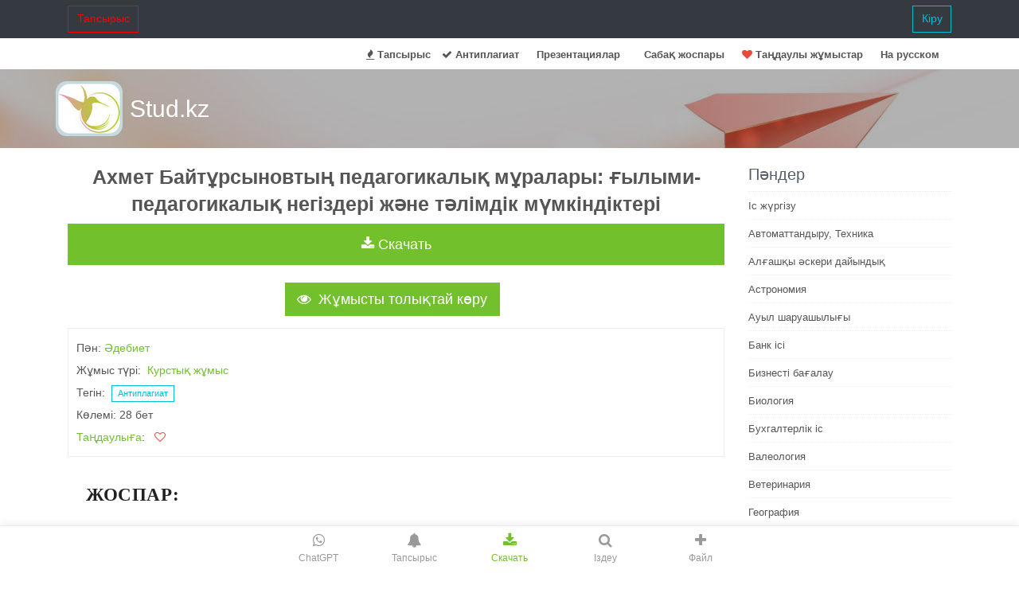

--- FILE ---
content_type: text/html; charset=UTF-8
request_url: https://stud.kz/referat/show/53148
body_size: 18015
content:
<!DOCTYPE html>
<html lang="kk">
<head>
  <script async src="https://www.googletagmanager.com/gtag/js?id=G-YW7MSPZCY1"></script>
  <script>
    window.dataLayer = window.dataLayer || [];
    function gtag(){dataLayer.push(arguments);}
    gtag('js', new Date());
    gtag('config', 'G-YW7MSPZCY1');
  </script>

  <base href="https://stud.kz/">
  <title>Ахмет Байтұрсыновтың педагогикалық мұралары: ғылыми-педагогикалық негіздері және тәлімдік мүмкіндіктері | Курстық жұмыс</title>
  <meta charset="utf-8">
  <meta name="viewport" content="width=device-width, initial-scale=1, shrink-to-fit=no">
  <meta name="description" content="Таңдамалы педагогикалық мұралары. Ахмет Байтұрсынұлы сондай адамдар қатарындағы ұлағатты ғалым. Қорыта келгенде айтарым, Ахмет Байтұрсыновтың шығармаларының негізгі идеясы жастарды бүгінгі күнде құрғақ сөз. Екі жыл оқытатын ауылдық мектеп. Төрт жыл оқытатын бір кластық мектеп.">
  <meta name="author" content="riskk">
  <meta name="referrer" content="origin">
  <meta name="theme-color" content="#72c02c" />

  <link rel="canonical" href="https://stud.kz/referat/show/53148" />

  <link rel="stylesheet" href="themes/vendor/bootstrap-4.6.2/css/bootstrap.min.css">

  <link rel="stylesheet" href="themes/vendor/icon-awesome/css/font-awesome.min.css">

  <link rel="stylesheet" href="themes/css/unify-core.css">
  <link rel="stylesheet" href="themes/css/unify-components_v2.css">
  <link rel="stylesheet" href="themes/css/unify-globals_v2.css?v3">

  <link rel="stylesheet" href="assets/css/custom_v2.css?v16">

  
  <script src="themes/vendor/jquery/jquery-3.5.1.min.js"></script>

  
  <link rel="apple-touch-icon-precomposed" sizes="57x57" href="assets/favicon/apple-touch-icon-57x57.png" />
<link rel="apple-touch-icon-precomposed" sizes="114x114" href="assets/favicon/apple-touch-icon-114x114.png" />
<link rel="apple-touch-icon-precomposed" sizes="72x72" href="assets/favicon/apple-touch-icon-72x72.png" />
<link rel="apple-touch-icon-precomposed" sizes="144x144" href="assets/favicon/apple-touch-icon-144x144.png" />
<link rel="apple-touch-icon-precomposed" sizes="60x60" href="assets/favicon/apple-touch-icon-60x60.png" />
<link rel="apple-touch-icon-precomposed" sizes="120x120" href="assets/favicon/apple-touch-icon-120x120.png" />
<link rel="apple-touch-icon-precomposed" sizes="76x76" href="assets/favicon/apple-touch-icon-76x76.png" />
<link rel="apple-touch-icon-precomposed" sizes="152x152" href="assets/favicon/apple-touch-icon-152x152.png" />
<link rel="icon" type="image/png" href="assets/favicon/favicon-196x196.png" sizes="196x196" />
<link rel="icon" type="image/png" href="assets/favicon/favicon-96x96.png" sizes="96x96" />
<link rel="icon" type="image/png" href="assets/favicon/favicon-32x32.png" sizes="32x32" />
<link rel="icon" type="image/png" href="assets/favicon/favicon-16x16.png" sizes="16x16" />
<link rel="icon" type="image/png" href="assets/favicon/favicon-128.png" sizes="128x128" />
<meta name="application-name" content="Stud.kz"/>
<meta name="msapplication-TileColor" content="#FFFFFF" />
<meta name="msapplication-TileImage" content="assets/favicon/mstile-144x144.png" />
<meta name="msapplication-square70x70logo" content="assets/favicon/mstile-70x70.png" />
<meta name="msapplication-square150x150logo" content="assets/favicon/mstile-150x150.png" />
<meta name="msapplication-wide310x150logo" content="assets/favicon/mstile-310x150.png" />
<meta name="msapplication-square310x310logo" content="assets/favicon/mstile-310x310.png" /></head>
<body>
  <main>
      <nav class="navbar navbar-expand-md navbar-dark fixed-top bg-dark">

    <div class="container  collapse navbar-collapse" id="navbarCollapse">
              <a class= "btn u-btn-outline-red rounded-0" href="tapsyrys">Тапсырыс</a>
        <a class= "btn u-btn-outline-cyan rounded-0 pull-right" href="login/_referat_show_53148">Кіру</a>
          </div>

</nav>

<header class="u-header g-mt-40--xl">
  <div class="g-bg-white g-transition-0_3">
    <nav class="navbar navbar-expand-lg g-pb-1">
      <div class="container">
        <div class="collapse navbar-collapse align-items-center flex-sm-row g-pt-10 g-pt-5--lg">
          <ul class="navbar-nav g-pos-rel g-font-weight-600 ml-auto">
            <li class="nav-item"><a class="nav-link" href="tapsyrys"><i class="fa fa-fire"></i> Тапсырыс</a></li>
            <li class="nav-item"><a class="nav-link" href="antiplagiat"><i class="fa fa-check"></i> Антиплагиат</a></li>
                            <li class="nav-item  g-mx-10--lg g-mx-15--xl">
                  <a href="prezentatsiya" class="nav-link g-py-7 g-px-0">Презентациялар</a>
                </li>
                <li class="nav-item  g-mx-10--lg g-mx-15--xl">
                  <a href="sabak-zhospary" class="nav-link g-py-7 g-px-0">Cабақ жоспары</a>
                </li>
                        <li class="nav-item"><a href="favorite/list" class="nav-link"><i class="fa fa-heart favorite"></i> Таңдаулы жұмыстар</a></li>
            <li class="nav-item  g-mx-10--lg g-mx-15--xl">
                <a href="ru" class="nav-link g-py-7 g-px-0">На русском</a>
            </li>
          </ul>
        </div>
      </div>
    </nav>
  </div>
</header>
          <section class="search-block" style="background: url(themes/img/airplane.jpg) 50% 0 repeat fixed;padding: 15px 0;">
      <div class="container">
        <div class="row">
          <div class="col-md-3 logo2"><a href="" class="logo-a">Stud.kz</a></div>
          <div class="col-md-7">
                            <span>
                  <div class="mx-auto g-mt-12">
                    <div class="input-group">
                    </div>
                  </div>
                </span>
                      </div>
        </div>
      </div>
    </section>
  
    <div class="container g-pb-40">
      <div class="text-center"><iframe scrolling="no" frameborder="0" id="gifFrame"></iframe></div>
                <div class="row justify-content-between">
            <div class="col-lg-9">
              <h1 class="h3 text-center"><b>Ахмет Байтұрсыновтың педагогикалық мұралары: ғылыми-педагогикалық негіздері және тәлімдік мүмкіндіктері</b></h1>
<div class="text-center"><img src="/assets/img/loading.gif" class="hide" id="gif"></div><div class="text-center">
  <button class="btn btn-lg btn-block auth-btn u-btn-primary rounded-0" type="button" id='bInst' 
    onClick="ajaxInstruction(this, 'referat', 53148, '')"><i class="fa fa-download"></i>&nbsp;Скачать</button>
</div>
<div id="divInstru" class="hide"></div>
<br>
<link rel="stylesheet" href="themes/vendor/photoswipe/photoswipe.css">
<link rel="stylesheet" href="themes/vendor/photoswipe/default-skin/default-skin.css">

    <link rel='stylesheet' href='themes/vendor/photoswipe/my/photoswipe_init.css'>

<script src="themes/vendor/photoswipe/photoswipe.min.js"></script>
<script src="themes/vendor/photoswipe/photoswipe-ui-default.min.js"></script>

<div class="text-center">
    <button id="btnAsPic" class="btn btn-lg u-btn-primary g-mr-10 g-mb-15 rounded-0" 
        onClick="showAsPicture(53148, '');">
      <i class="fa fa-eye g-mr-5"></i> Жұмысты толықтай көру</button>
</div>
<div id="dAsPic">
    <img src="/assets/img/loading.gif" class="hide" id="gifAsPic">
    <div class="asPicPhS" id='asPicPhS' itemscope></div>
</div>

<div class="pswp" tabindex="-1" role="dialog" aria-hidden="true">
    <div class="pswp__bg"></div>
    <div class="pswp__scroll-wrap">
        <div class="pswp__container">
            <div class="pswp__item"></div>
            <div class="pswp__item"></div>
            <div class="pswp__item"></div>
        </div>
        <div class="pswp__ui pswp__ui--hidden">

            <div class="pswp__top-bar">
                <div class="pswp__counter"></div>
                <button class="pswp__button pswp__button--close" title="Close (Esc)"></button>
                <button class="pswp__button pswp__button--fs" title="Toggle fullscreen"></button>
                <button class="pswp__button pswp__button--zoom" title="Zoom in/out"></button>

                <div class="pswp__preloader">
                    <div class="pswp__preloader__icn">
                      <div class="pswp__preloader__cut">
                        <div class="pswp__preloader__donut"></div>
                      </div>
                    </div>
                </div>
            </div>

            <div class="pswp__share-modal pswp__share-modal--hidden pswp__single-tap">
                <div class="pswp__share-tooltip"></div>
            </div>

            <button class="pswp__button pswp__button--arrow--left" title="Previous (arrow left)">
            </button>

            <button class="pswp__button pswp__button--arrow--right" title="Next (arrow right)">
            </button>

            <div class="pswp__caption">
                <div class="pswp__caption__center"></div>
            </div>

          </div>

        </div>
</div>

<script src="themes/vendor/photoswipe/my/photoswipe_init.js"></script>
<div class="g-brd-around g-brd-gray-light-v4 g-line-height-2 g-pa-10 g-mb-30">
      Пән:&nbsp;<a href='referat/lists/69/1'>Әдебиет</a>
    <br />
  
  Жұмыс түрі:&nbsp;
          <a href="Курстық-жұмыстар">Курстық жұмыс</a>
      <br>
  Тегін: &nbsp;<a href="antiplagiat" class="btn btn-xs u-btn-outline-cyan rounded-0">Антиплагиат</a>
  <br>
  Көлемі:&nbsp;28&nbsp;бет  <br>
      <a href="favorite/list">Таңдаулыға</a>: &nbsp;&nbsp;<span class="favorite" onclick="footload(this)" id="favorite"></span>
    <br>

  
  <noscript>
    <a class="btn btn-success rounded-0 text-center" href="https://stud.kz/app"><i class="fa fa-download"></i> Скачать</a><br>
  </noscript>
</div>
<p class="eye nocopy mb-4 indent-8">
<strong class="font-bold text-gray-900">
  ЖОСПАР:
 </strong>
</p>
<p class="eye nocopy mb-4 indent-8">
<strong class="font-bold text-gray-900">
  І. КІРІСПЕ
 </strong>
</p>
<p class="eye nocopy mb-4 indent-8">
<strong class="font-bold text-gray-900">
  ІІ. Негізгі бөлім
 </strong>
</p>
<p class="eye nocopy mb-4 indent-8">
<strong class="font-bold text-gray-900">
  А. БАЙТҰРСЫНОВ МҰРАЛАРЫНЫҢ ҒЫЛЫМИ ПЕДАГОГИ-
 </strong>
</p>
<p class="eye nocopy mb-4 indent-8">
<strong class="font-bold text-gray-900">
  КАЛЫҚ НЕГІЗДЕРІ
 </strong>
</p>
<p class="eye nocopy mb-4 indent-8">
 2. 1 А. Байтұрсыновтың педагогикалық мұралары және оның тәлімдік мүмкіндіктері
</p>
<p class="eye nocopy mb-4 indent-8">
 2. 2 А. Байтұрсынов мұраларының зерттелу жайы және оның педагогикалық идеяларының Ы. Алтынсарин идеяларымен үндестігі
</p>
<p class="eye nocopy mb-4 indent-8">
 2. 3. Озат тәжірибе
</p>
<p class="eye nocopy mb-4 indent-8">
<strong class="font-bold text-gray-900">
  ІІІ. ҚОРЫТЫНДЫ
 </strong>
</p>
<p class="eye nocopy mb-4 indent-8">
<strong class="font-bold text-gray-900">
  IV. ПАЙДАЛАНЫЛҒАН ӘДЕБИЕТТЕР
 </strong>
</p>
<p class="eye nocopy mb-4 indent-8">
<strong class="font-bold text-gray-900">
  Кіріспе
 </strong>
</p>
<p class="eye nocopy mb-4 indent-8">
<em class="italic text-gray-800">
  Жөн көрсеттім қазақ деген намысқа,
 </em>
</p>
<p class="eye nocopy mb-4 indent-8">
<em class="italic text-gray-800">
  Жол сілтедім жақын емес алысқа.
 </em>
</p>
<p class="eye nocopy mb-4 indent-8">
<em class="italic text-gray-800">
  Өзге жұрттар өрге қадам басқанда
 </em>
</p>
<p class="eye nocopy mb-4 indent-8">
<em class="italic text-gray-800">
  Дедім: «Сен де қатарыңнан қалыспа»
 </em>
</p>
<p class="eye nocopy mb-4 indent-8">
<strong class="font-bold text-gray-900">
  А. Байтұрсынов
 </strong>
</p>
<p class="eye nocopy mb-4 indent-8">
 Данышпан дара тұлғалар, керемет ойшылдар әрқашан тұңғиық терең, шексіз жұмбақ болатыны белгілі. Олардың ой-пікірлері мен атқарған істері тарихпен, заманмен астаса қабысып, тіпті бүгінгі күннің, болашақтың өзекті мәселесі болып қала бермек. Осындай тұлғалар қатарына Ахмет Байтұрсынов та жатады.
</p>
<p class="eye nocopy mb-4 indent-8">
 Бала өмірінің ұмтылу, талпыну, есеюге құмарлық қасиеттерін суреттей келіп, өз өлеңдерінде жазған еді. Әлеуметтік оқиғалардың шиеленісті дәуірінде өмір сүрген ол өз заманының сыры мен қайшылықты шындығын тануға тырысып бақты. Сол жолда не қилы өмір өткелдерінен өтті.
</p>
<p class="eye nocopy mb-4 indent-8">
 Жігіттікке асығу қасиеті оның өміріне бала кезден тән болуы да осыны аңғартты.
</p>
<p class="eye nocopy mb-4 indent-8">
 Қазіргі нарықтық экономикаға сүйенген, ғылыми-техникалық жаңалықтарға еркін аяқ басқан егеменді еліміз ХХ ғасыр табалдырығын аттай отырып, білім беру ісі мен қоғамды ізгілендіру мәселесін, демократия мен ұлттық руханиятты, мәдениет пен тілді түлетуге, ұлттық рухани мұраларды жандандыруға баса көңіл бөліп, білім беру мекемелері өздерінің алдына басты міндет етіп қойып отыр.
</p>
<p class="eye nocopy mb-4 indent-8">
 Қазақстан Республикасының мәдени-этикалық білім беру тұжырымдамасында «мемлекетіміздің тәуелсіздігін нығайту ұлттық мәдени дәстүр жалғастығына, тарихи мұраларды жандандырып тәрбие құралына айналдыруға, халықтар мүддесі мен бірлігінің тоғысуына негізделуі қажет. Мәдени-этикалық мұраны жандандыру мен жалғастыру, ұлттық патриоттық сезімді ояту мен аялау ең алдымен мектептен басталуы тиіс», /1/ - деп өте орынды айтылған.
</p>
<p class="eye nocopy mb-4 indent-8">
 А. Байтұрсынов ұлттық мүддені жеке бастың мүддесінен жоғары қоя білді. «Елдің өзін ел сезінуін, өзгелермен тең сезінуін, өзінің ұлтын ер сезінуін, қайраттанып, намыстанып жігерленіп өмір сүруін» армандады. Сол жолда революционер - демократтарша өмірінің ақырына дейін күресе білді. Асыл арман жолында ел тағдыры үшін өз өмірлерін қиюдан да тайынбады.
</p>
<p class="eye nocopy mb-4 indent-8">
 Сондай ғалымдардың бірі - А. Байтұрсынов еді. «А. Байтұрсынов - ұлттық тарихымызда ешкіммен салыстыруға болмайтын ерекше тұлға», - деп Ә. Кекілбаев атап көрсеткендей, ғалымның артына қалдырған мұрасын расында да ешкіммен салыстыруға болмайды. «Жаңа жазу. Жаңа әліппе. Тұңғыш емле. Тұңғыш фонетика. Тұңғыш грамматика. Тұңғыш синтаксис. Тұңғыш терминология мен әдістеме. Тілашарлар. Тіл танытқыштар. Тіл жұмсарлар» /2/.
</p>
<p class="eye nocopy mb-4 indent-8">
 А. Байтұрсыновтың педагогикалық - ағартушылық ғылыми еңбектерін зерттеп, педагогикалық колледждер мен жалпы орта білім беретін мектептердің оқу-тәрбие үрдісінде пайдаланудың ғылыми-әдістемелік кешенін жасау, оны теориялық және практикалық тұрғыда негіздеп, жан-жақты дамыған шығармашыл тұлға қалыптастырудың маңызы мен мәні аса зор.
</p>
<p class="eye nocopy mb-4 indent-8">
 Егер, А. Байтұрсыновтың педагогикалық мұраларындағы құндылықтарды іріктеп, тәлімдік мүмкіндіктерін айқындай отырып жасаған әдістемелік ұсыныстар іске асса, онда рухани құндылықтарды бағалай білетін, ұлттық және патриоттық санасы жоғары жеке тұлға қалыптастыруға игі ықпал еткен болар еді.
</p>
<p class="eye nocopy mb-4 indent-8">
 А. Байтұрсынов сынды қазақ халқының біртуар ғалымы, ағартушы - педагогы, фольклортанушысы, ұлт мәдениетінің бәйтерегі мен сарқылмас қазынасының бүгінгі ұрпақты адамгершілікке тәрбиелеудегі алатын орнын анықтап, қазақ ұлттық педагогикасының сарқылмас қазынасына айналғандығын көрсету.
</p>
<p class="eye nocopy mb-4 indent-8">
 Қазақ халқын надандық түнегінен шығару үшін оның негізгі, тура жолы білімде екендігін дәлелдеген - ұлы данышпан Ахмет Байтұрсыновтың ақыл сөзін, асыл ойларын санамызға сіңіру, өсиеттеріне сай еңбек етіп, өнегелі өмірін жастарға үлгі етіп ұсынып, кемеңгерлік, даналық пікірлерін тәрбиенің қуатты құралына айналдыру. Артында бықсыған күл емес, мәңгі өшпес жалын, от қалдырған, «қазағым» деп халқымыздың болашағына бар өмірін арнаған арыстай азаматымыздың өмірін келер ұрпаққа дәріптеп, өмірін үлгі тұту. Себебі, А. Байтұрсыновтай ірі, кесек тұлға тарихымызда көп емес, санаулы-ақ қана. А. Байтұрсынов өмірі мен қызметі асыра мақтау, жалған бояуға зәру емес.
</p>
<blockquote class="border-l-4 border-blue-500 px-3 py-2 mb-4 italic bg-blue-50">
<p class="eye nocopy mb-4 indent-8">
<strong class="font-bold text-gray-900">
   ІІ. А. Байтұрсынов мұраларының ғылыми-педагогикалық негіздері
  </strong>
</p>
</blockquote>
<p class="eye nocopy mb-4 indent-8">
<strong class="font-bold text-gray-900">
  2. 1 А. Байтұрсыновтың педагогикалық мұралары және оның тәлімдік мүмкіндіктері
 </strong>
</p>
<p class="eye nocopy mb-4 indent-8">
 Бар ғұмырын өз халқына шын құштарлықпен қызмет ету жолына бағыштаған, бар бақытын содан тапқан, табиғаты бөлек жандар болады. Ахмет Байтұрсынұлы сондай адамдар қатарындағы ұлағатты ғалым.
</p>
<p class="eye nocopy mb-4 indent-8">
 Ахмет Байтұрсынұлы мәдениетiмiз бен ғылымымызға қалтқысыз берiле қызмет сiңiрген, таланты мен тағдыры, жан дауасын тек сол мақсаттан тапқан жан. Ахаң - күрделi тұлға, зерделi ғалым.
</p>
<p class="eye nocopy mb-4 indent-8">
 Күрделi болғанда, ел-жұртының тарихы мен тағдыр талантын терең бiлiп толғаған, танымына лайық алысқа қол ұсынған алғашқы оқымыстысы.
</p>
<p class="eye nocopy mb-4 indent-8">
 Кең құлашты, ұлан-асыр терең ойлы ғалым - халық ұлы өмiрдiң қай саласында да өз пiкiр-толғамын, бағдар-бағытын бiлдiрiп келедi. Осыншама санқырлы қызметiн жазған еңбектерi арқылы жалпылама тiзбелеп жеткiзуге болар, бiрақ шағын мақалада саралап айта алмасымыз анық. Дегенмен де мәдениетiмiзге орасан еңбек сiңiрген адам ер жасы елуге келiп отырған шағында, бiз оның қазақ әдебиетi мен халық ағарту iстерi саласындағы қайталанбас қызметiн атап өтуге өзiмiздi парыздармыз деп санаймыз.
</p>
<p class="eye nocopy mb-4 indent-8">
 Ахмет Байтұрсынов - қазақ халқының әлеументтiк өмiрi мен мәдениетiнде Қазан революциясына дейiн де, одан кейiн де аянбай адал қызмет еткен iрi қайраткер, үлкен талант иесi, тарихта орны айрықша зор тұлға. М. Әуезовтың сөзiмен айтқанда, қазақ халқының «рухани көсемi» болған А. Байтұрсыновтың ұлағайыр еңбегi сан саладан көрiнедi.
</p>
<p class="eye nocopy mb-4 indent-8">
 Ол - ең алдымен қазақ балаларының ана тiлiнде саутын ашып, анры қарай қазақ тiлiнде оқуын жалғастыруға көп күш жұмсаған ағартушы қайраткер. Осы мақсатты орындау үстiнде ол қазақ тiлiн, оның дыбыстық жүйесi мен грамматикалық құрылысын баяндап, талдап танытқан зерттеушi, әрi сол зерттушiнiң негiзiнде «Әлiппе» мен тұнғыш ана тiлi оқулықтарын жазған автор. Сонымен қатар А. Байтұрсынов - өз халқының саяси, мәдени, рухани және әлеументтiк өмiрiнiң сан-саласына көз тiгiп, тiкелей араласқан iрi публицист, қоғам қайраткерi А. Байтұрсынов - өнер иесi - ақын; қазақтың тiлiн емес, әдебиетiн де мәдениетiн де зерттеушi ғалым. Сондықтан А. Байтұрсынов қалдырған мұра да әр тектес. Олар көркем дүние - өлең жинақтары «Маса» мен «Қырық мысал»; әдебиеттану саласынан жазылған ғылыми еңбек «Әдебиет танытқыш», қазақ тiлiн оқыту үйретуге арналған оқулықтар мен хрестоматиялар, оқыту әдiсiне арналған методикалық құралдар; оқу - ағарту проблемасын сөз ететiн мақалалар, графика мен терминология мәселелерiн әңгiмелейтiн мақалалар мен баяндамалар… Демек, А. Байтұрсыновтың бұл бай мұрасын бiр тектi басылын етiп ұсыну мүмкiн емес.
</p>
<p class="eye nocopy mb-4 indent-8">
 А. Байтұрсыновтың - алған бiлiмi, мамандығы жағынан професионал лингвист емес едi. Оны тiл бiлiмiне алып келген, оқу - ағарту iсiн жолға қою, халықты жаппай сауаттандырып көзiн ашу. Сол арқылы қазақ халқын ұлттық тенсiздiктен құтқару мақсаты болатын.
</p>
<p class="eye nocopy mb-4 indent-8">
 Осы бай мұраларының iшiнде көлемi жағынан да, көздеген мақсаты жағынан да молы - тiл мен оқу - ағартушыға қатысты мұралары. Әзiрге жинаған мәлiметтерге қарағанда А. Байтұрсыновтың өз қолынан 15-16 кiтап жарық көрген болса, солардың 11-12-сi тiл мен методикаға қатысты екен. 1910 жылдан бастап А. Байтұрсынов қазақ жазуымен (графикасымен) айналыса бастайды. Сол күнге дейiн өзге түркi халықтары сияқты, қазақтар да пайдаланып отырған арап таңбалары таза сол күйiнде қазақ тiлi үшiн қолайлы емес екендiгiн бiлiп, оны қазақ тiлiнiң дыбыс жүйесiне икемдеп, қайта түзудi қолға алады. Ол үшiналдымен қазақ тiлiнiң фонетикалық құрамын зерттеуге кiрiседi.
</p>
<p class="eye nocopy mb-4 indent-8">
 1929 жылы 1 мамырда өз қолымен жазған (орыс тiлiнде) өмiрбаянында «1901 жылдардан бастап, бала оқытқан кездерден бос уақыттарымда өз бетiмен бiлiмiмдi толықтырдым, әдебиетпен шқғылдандым. Ал Орынборға келгеннен кейiн ең алдымен қазақ тiлiнiңдыбыстық жүйесi мен грамматикалық құрылысын зерттеуге кiрiстiм. Одан кейiн қазақ алфавитiн және емлесiн ретке салып, жеңiлдету жолында жұмыс iстедiм. Үшiншiден, қазақ жазба жұмысын бөгде тiлдiк қажетсiз сөздерден арылтуға, синтаксистiк құрылысын өзге тiлдердiң (жағымсыз) әсерiнен тазартуға әрекеттендiм. Төртiншiден қазақ прозасын (яғни iс қағаздар тiлiн, публицистика мен ғылыми тiлiн) жасанды кiтаби сипаттан арылтып, халықтың сөйлеу тәжiрибесiне икемдеу үшiн, ғылыми терминдердi жасауға кiрiстiм және стильдiк өндеу үлгiлерiн көрсетумен шұғылдандым» деп жазады
</p>
<p class="eye nocopy mb-4 indent-8">
 Қазақ тiлiнiң дыбыс жүйесi мен оны таңбалайтын әрiптер тунралы пiкiрлерiн ол 1912 жылдан бастап «Айқап» журналы мен «Қазақ» газетiнiң беттерiнде бiлдiре бастайды. «Айқаптың» 1912 жылғы 9-10 нөмiрлерiнде «Шаћзаман мырзаға» атты көлемдi мақала жазып, онда қазақ дыбыстарын бiлдiрмейтiн, араб тiлiне ғана тән таңбаларын қазақ алфавитiне еңгiзу керектiгiн, сөздiң тұтас жiңiшкелiгiн бiлдiру үшiн оның алдына дәйекше дейтiн таңба қажеттiгiн дәлелдейдi.
</p>
<p class="eye nocopy mb-4 indent-8">
 Әрi қарайғы iзденiстерiнде араб графикасын қазақ жазуы үшiн былайша лайықтап ашуды ұсынады: 1) араб алфавитiндегi жуан дыбыстарының таңбаларын алмау, 2) қазақ тiлiндегi
 <strong class="font-bold text-gray-900">
  ы, е, и, о, ұ, у
 </strong>
 , дыбыстарының әр қайсысына таңба белгiлеу, 3) к, г, дыбыстарынан юасқа дауыссыз дауыссыз дыбыстармен келген сөздердiң жiңiшкелiгiн (яғни қазiргi
 <strong class="font-bold text-gray-900">
  ә, е, i, ү,
 </strong>
 дыбыстармен айтылатындығын) бiлдiру үшiн сөздiң алдынан дәйекше таңба қою. Бұлайша тiзiлген алфавиттiң сауат ашудың дыбыс жүйелi әдiсiне сай келетiндiгi байқалады.
</p>
<p class="eye nocopy mb-4 indent-8">
 А. Байтұрсыновтың араб жазуын қазақ тiлiне икемдеген нұсқасын қазақ жұртшылығы, әсiресе мұғалiмдер қауымы ешбiр талассыз қабылдады, себебi А. Байтұрсыновтың реформасы қазақ тiлiнiң табиғатына сүйенiп, ғылыми негiзде жасалған болатын. Сонымен қатар оның 1912 жылдардан бастап ұсынған, осы алфавиттi негiзге алған жаңа жазуы (ол «Жаңа емле» деп аталады) iс жүзiнде қолданыла бастады. 1915 жылдың бiр өзiнде осыемлемен (жазумен) 15 - тей қазақ кiтабыбасылып шығыпты және бұл жазуды 1912 жылдардан бастап мұсылман медреселерi мен орыс - қазақ мектептерi қолдана бастапты.
</p>
<p class="eye nocopy mb-4 indent-8">
 «Жаңа емленi» А. Байтұрсынов әрi қарай да қырнай түседi, полиграфия жағынан қолайлы, қолайсыз жерлерiн, оқыту процессi кезiндеге тиiмдi, тиiмсiз жақтарын салмақтайды. Сөйтiп, араб әрiптерi негiзiнде лайықтап жасалған қазақ графикасы 1924 жылы Орынборда маусымның 12-де басталған Қырғыз (қазақ) бiлiмпаздарының тұңғыш съезiнде талқыланады. бұл съездiң күн тәртiбiнде 6 мәселе қаралады:
</p>
<ol class="list-decimal mb-4 space-y-2 ml-8" type="1">
<li class="eye nocopy">
  жазу ережелерi (орфография мәселелерi)
 </li>
<li class="eye nocopy">
  әлiпби (алфавит)
 </li>
<li class="eye nocopy">
  қазақша пән сөздер (терминология)
 </li>
<li class="eye nocopy">
  ауыз әдебиетiн жою шаралары
 </li>
<li class="eye nocopy">
  оқу, ғылым кiтаптарын көбейту шаралары
 </li>
<li class="eye nocopy">
  бастауыш мектептердiң бағдарламасы.
 </li>
</ol>
<p class="eye nocopy mb-4 indent-8">
 Съездiң маусым айының 15 жұлдызындағы мәжiлiсiнде А. Байтұрсынов «Әлiпби тақырыптары» деген атпен баяндама жасайды. Ол түркi халықтарының қолданып келе жатқан жазуы бар екендiгiн, оны тастап, басқа графикаға көшу оңай емес екендiгiн осында дәлелдейдi. Ол қазақ халқы қолданып отырған, өңделген (реформаланған) араб алфавитiнiң оң сипаттарын көрсетедi де, араб алфавитiн тастау қайткенде де қажет болса, латынға емес, тiлiн қоса үйренiп жатқан, тағдырлас орыс халқы қолданып отырған жазу қолайлы емес пе деген ой ұшқынын бередi.
</p>
<p class="eye nocopy mb-4 indent-8">
 А. Байтұрсыновтың осы баяндамасын және латын таңбасын алуды қостаған Н. Төреқұловтың баяндамасын талқылап, сарапқа салып қараған соң съезд «А. Байтұрсынов реформалаған және баспа түрiнiң де вариантын ұсынған араб жазуы негiзiндегi қазақ алфавитiң қабылдау керек» деген қаулы ұсынды.
</p>
<p class="eye nocopy mb-4 indent-8">
 Сөйтiп, А. Байтұрсынов реформалаған араб жазуы өз кезiнде қазақ мдени дүниесiнде үлкен роль атқаратын, қалың көпшiлiктi жаппай сауаттандыру iсiнде, жазба дүниелердiң дамуына, баспа жұмысының жандануына игiлiктi қызмет еткен, прогрессивтiк құбылыс болды. А. Байтұрсыновтың бұл тәжiрибесiн сол кезде өзге түркi халықтары, өзбектер мен татарлар үлгi етiп, олар да өз жазуларына реформалар жасады.
</p>
<p class="eye nocopy mb-4 indent-8">
 Ғалым ширек ғасырдай күш жұмсап, терiн төккен бұл еңбегiн 1926 жылы Баку қаласында өткен Бүкiлодақтық Бiрiншi Туркологиялық съезiнде барынша дәлелдеп, араб графикасын латыншаға ауыстырудың не саяси - идеологиялық, не экономикалық тиiмдiлiгi жоқ, араб графикасы мен латын жазуының бiр - бiрiнен артық кемдiгi шамалы керiсiнше, жазу таңбасын өзгерту сан ғасырлық жазба мұрадан, жазба дәстүрден қол үздiредi дегендi айтты. Бұл жерде А. Байтұрсыновтың концепциясынан ұлтшылдық, немесе советке қарсылық әрекет iздеу мүлде қисынсыз, араб жазуы арқылы ислам дiнiн уағыздауды да ол көздеген жоқ, өйткенi ол дiн қамқоршысы емес. А. Байтұрсынов бұл съезде айтқан пiкiрiн одан кейiнде 1927 жылы Қызылордада жазу мәселесiне арналған конференциясында қайталап, дәлелдей түседi.
</p>
<p class="eye nocopy mb-4 indent-8">
 А. Байтұрсынов қазақ балаларының ана тiлiнде сауат ашуына көп күш жұмсаған адам. Сол үшiн қазақша сауат ашатын әлiппе құралын жазды. Ол «Оқу құралы» деген атпен алғаш рет 1912 жылы Орынборда басылды. «Оқу құралы» 1912-1925 жылдар аралығында 7 рет қайта басылып, оқу - ағарту жұмысында ұзағырақ әрi кеңiрек пайдаланды. Кiтап бетiнiң төменгi тұсындағы сiлтемеде хат таныту жолдары көрсетiлiп, сабақ әдiсi қоса берiледi. Барлық әрiптердi өтiп болған соң, танымдық материалдар ұсынылады. Мысалы, «Туысқан - туған iлiктес» деген тақырыпта ата, баба, ана, әже, шеше, аға, iнi … деген сөздер берiледi. Сол сияқты киiмдердiң, ойындар мен ойыншықтардың т. б. атаулары ұсынылады. Және бiр көңiл аударатын жерi - автор балаларға лайық тiлмен жазылған, тәрбиелiк мәнi бар бар жұмбақ - жауаптарды, мақал - мәтелдердi, шағын өлең текстердi бередi.
</p>
<p class="eye nocopy mb-4 indent-8">
 1912 ж. қазақ балаларын қазақша сауаттандыратын әлiппенi жазғаннан кейiн, көп ұзамай ендi мектепте қазақ тiлiн пән ретiнде үйрететiн оқулық жазуға кiрiседi. «Бiздiң заманымыз - жазу заманы… Сөздiң жүйесiн, қисынын келтiрiп жаза бiлу үшiн қазақ бастауыш мектебiнде басқа бiлiмдермен қатар қазақ тiлiнiң дыбыс, сөз, сөйлем жүйелерiн де үйрету керек» дегендi өзiне мiндет етiп алады да, сол мiндеттi атқару үшiн «Тiл құрал» деген атпен үш бөлiмнен тұратын оқулық жазуға кiрiседi. «Тiл құрал» яғни, кiтап тiлдiң құралы деген мәнде емес, тiлдiң өзi құрал деген мағынада берiлiп тұр. Сондықтан «Тiл - құрал» деп арасына сызықша қойылып жазылады. Бұл құралдың фонетикаға арналған I бөлiмi алғаш рет 1915 жылы жарық көрдi. Әрi қарай жөнделiп, толықтырылып бiрнеше рет басылды. 1927 жылы Қызылордадағы басылымы 7-шi деп көрсетiлген.
</p>
<p class="eye nocopy mb-4 indent-8">
 Қазақ тiлiнiң морфологиясына арналған II - бөлiмi бұдан 1 жыл бұрын 1914 жылы баспадан шықты. Ол да қырналып, толықтырылып баспадан бiрнеше рет шықты (1927 ж. 6 басылым) .
</p>
<p class="eye nocopy mb-4 indent-8">
 Синтаксиске арналған III - бөлiмi де 1916 жылдан бастап 6 рет басылған.
</p>
<p class="eye nocopy mb-4 indent-8">
 «Тiл - құрал» тұңғыш оқулық болуымен қатар, бастауыш мектепке, яғни алғашқы 4-5 жыл оқитын шәкiрттерге арналғанмен, бұл қазақ тiлiнiң фонетикалық құрылымын талдап, жүйелеп, танытып берген, қазақ тiлiнде тұңғыш ғылыми жұмыстың басы болды. Бұл оқулықтар - «қазақ тiл бiлiмi» атты ғылым саласының ана тiлiмiздегi бастамасы едi. Өйткенi қазақ тiлiнiң дыбыстық құрамының классификациясы да, сөз таптарын ажыратып, сөз тұлғаларын көрсетуде де, сөздердiң септелу, тәуелдену, жiктелу тәртiбiн танытуда да, сөйлем түрлерiн ажыратуда да күнi бүгiнге дейiн А. Байтұрсыновтың атаған оқулықтарының негiзi сақталып келедi.
</p>
<p class="eye nocopy mb-4 indent-8">
 Ғылымның тiл үйретудегi жасаған еңбегi қолданбалы грамматикамен жалғасады. Бұл жұмысын «Тiл жұмсар» деген атпен екi бөлiмдi кiтап ретiнде 1928 жылы Қызылордада жарыққа шығарды. Жұмыстың III бөлiмiн де жазуға тиiс болғанмен, сiрә, оны жазып жарыққа шығарып үлгермей, 1929 жылы ұсталып кеткенi байқалады. «Тiл жұмсардың» 35 беттiк I - бөлiмi «сөйлеу, оқу, жазу тiлiн жұмыс тәжiрибесi арқылы танытатын кiтап» деп ұсынған. Текстермен, сұрау - жауаптармен т. б жұмыс жасау көзделген. Ал, екiншi бөлiмiнде бiрiншi бөлiмдегi бiлiмдi тереңдетiп, кеңейтiп бiлдiру ретiнде тапсырмалар берiледi. Осыдан кейiн А. Байтұрсынов сауат аштыру, тiлдi оқыту методикасын жасауды мiндетiне алып, ол үшiн «Баяншыны», «Әлiппе астарын» жазған. Балалардың тiлдерiн ұстартып, оларды көркем сөзге баулуды көздеп, Т. Ш. Шонановпен бiрiгiп, үлкен хрестоматия (ол да «Оқу құралы») құратырған. Бұл оқулықтар тек оқулықтардың басы емес, қазақ тiлiн ана тiлiмiзде танудың басы болды. «Қазiргi қазақ тiлi» саласының iрге тасы болды.
</p>
<p class="eye nocopy mb-4 indent-8">
 Тiлдiң әр категориясының классификациясынан бастап, бүкiл терминдерiне дейiн қазiргi мектеп грамматикасынан А. Байтұрсыновтың оқулықтарының iзiн табуға болады.
</p>
<p class="eye nocopy mb-4 indent-8">
 Қазақ тiлiн талдап, тануда А. Байтұрсыновтың еңбегiн бiр тұрғыдан ерекше атау керек. Ол термин жасаудағы iс әрекетi. Ғалым қазақ тiлi фонетикасы мен грамматикасына қатысты категорияларының әр қаисына қазақша термин ұсынады. Осы күнi қолданып жүрген сөз таптары атаулары (зат есiм, сын есiм сан есiм, т. б. ), сөйлем мүшелерi атаулары (бастауыш, баяндауыш, т. б. ), сөйлем, қаратпа сөз, қыстырма сөз, тыныс белгiлерi деген т. б. сан алуан лингвистикалық ғылыми терминдердiң басшысы А. Байтұрсынов бұлардың барлығы дерлiк қазақ сөзiнiң, не байырғы мағынасын жаңғырту (өзгерту), не жаңа тұлғадағы сөз жасау арқылы дүниеге келген атаулар, көбi жасанды сөздер. Бұлардың өте сәттi жасалғандығын күнi бүгiнге дейiн дейiн қолданылып келе жатқан өмiр шеңдiгi дәлелдейдi.
</p>
<p class="eye nocopy mb-4 indent-8">
 Ахаң өзiнiң қуатын халықтың зәру мәселелерiне, күнделiктi қажеттiлiгiне арнап, сарп еткен қаламгер. Өлең-мақалалары да, ғылыми да, ғылыми-зерттеу еңбектерi де халық ағарту iсiне бiрден-бiр қажеттi, өнегелi жолдың басы болған дүниелер. қазақ халқы үшiн Ахмет жасаған әдеби дүниенiң көркемдiк-әлеуметтiк таным әлемiнiң әсерi ғаламат. Оның «Маса» мен «қырық мысал» кiтаптары шыққанда халайық қалай қуанышпен қарсы алғаны есiмiзде. [9]
</p>
<p class="eye nocopy mb-4 indent-8">
 Ахмет Байтұрсынов (1873 - 1938) қазақтың халық педагогикасын жан -жақты зерттеп, қазақ этнопедагогикасының негізін қалады, ұлттық білімнің шамшырағы болды.
</p>
<p class="eye nocopy mb-4 indent-8">
 Қазақ этнопедагогикасының арқауы - ауыз әдебиеті мен халықтың салт-дәстүрлері. Ауыз әдебиеті мен халықтың салт -дәстүрлері - ұлттық тәрбиенің негізі. Міне, осы тұғырлы тұжырымды ірі ғалым-лингвист, әдебиет зерттеуші, тюрколог, дарынды ақын, аудармашы, қазақ тіл білімінің іргетасын қалаушы, қазақ баспасөз тілінің ұлттық үлгісін жасаған талантты көсемсөз иесі, туған халқының рухани дүниесін жандандырған ғұлама - Ахмет Байтұрсынов жан -жақты зерттеп, талғай тауып, олардың ғылыми - теориялық негіздерін жасады.
</p>
<p class="eye nocopy mb-4 indent-8">
 Ахмет Байтұрсынов қазақ ауыз әдебиетінің ұлттық - тәрбиелік мәнін жоғары бағалады. Ол 1895 жылы «Торғай газетінің» («Тургайская газета») 24-қыркүйектегі №39 санында «Қазақтың болжамдары мен мақалдары» («Киргизские приметы и пословицы») деген мақала жариялап, онда шаруашылық жайына өнеге - нұсқа ретінде айтылған халық сөздерін (36 болжам) және даналық мақалдарды келтіріп, халықтың данышпандық тұжырымдарын тәлім-тәрбие ісіне пайдалануға ұсынды.
</p>
<p class="eye nocopy mb-4 indent-8">
 1926 жылы Мәскеуде жарияланған Ахмет Байтұрсыновтың «Жоқтау» деген жинағында қазақ халқының 400 жылдық тарихында дүние салған ұлы адамдардың қайталанбас қасиетті бейнелерін көрсететін, олардың үлгі-өнегелерін баяндайтын жоқтау жырларын ілтифатпен іріктеген ұрпақ тәрбиесіне таптырмайтын тарту ұсынды. Одан бұрын Ахмет Байтұрсынов 1923 жылы Мәскеуде «Ер Сайын» атты қазақтың батырлық жырларын бастырып шығарып, кітаптың алғы сөзінде, түсініктемелерінде батырлық жырлардың тәрбиелік мәнінің зор екенін дәйектеп, дәлелдеді.
</p>
<p class="eye nocopy mb-4 indent-8">
 Ұлы ғұлама 1926 жылы жарияланған «Әдебиет танытқыш» деген кітабында қазақ әдебиетінің теориялық негіздерін жасаумен қатар қазақ әдебиетінің қызыл арқауы - ауыз әдебиеті екенін дәлелдеп теорияны айқындайтын мысалдарды, негізінен қазақ ауыз әдебиетінен алып көрсетті.
</p>
<a class="btn u-btn-red text-white rounded-0" onClick="gap(53148, '', true)">... жалғасы</a>
<div class="text-center">
    <hr>Сіз бұл жұмысты біздің қосымшамыз арқылы толығымен тегін көре аласыз.<br>
            <a href="https://play.google.com/store/apps/details?id=uz.smd.referatskz">
            <img src="assets/img/google-play-badge.png" width="190"></a>

        <a class="btn btn-xs rounded-0" href="https://apps.apple.com/kz/app/stud-kz/id1602187453">
            <img src="assets/img/appstore-badge.svg" width="150"></a>
    </div>

  <div class="text-center"><b>Ұқсас жұмыстар</b></div>
  <table class="table">
    <tbody>
              <tr><td><a class='refLink' href='referat/show/32323'>А. Байтұрсыновтың педагогикалық мұралары: теориялық негіздері мен оқу-тәрбие жүйесіне енгізу әдістемесі</a></td></tr>
              <tr><td><a class='refLink' href='referat/show/67456'>Ахмет Байтұрсыновтың ағартушылық мұрасы: ғылыми зерттеу жайы және педагогикалық маңызы</a></td></tr>
              <tr><td><a class='refLink' href='referat/show/67406'>Ахмет Байтұрсыновтың бастауыш мектепке арналған педагогикалық мұралары: ана тілінде оқыту, оқулықтар және қазіргі мектептегі ұласымы</a></td></tr>
              <tr><td><a class='refLink' href='referat/show/26220'>Ахмет Байтұрсыновтың өмірі мен қызметі: ғылыми-педагогикалық және тілдік-әдеби мұрасы</a></td></tr>
              <tr><td><a class='refLink' href='referat/show/20486'>Ахмет Байтұрсыновтың педагогикалық мұрасы және оны бастауыш сыныптағы оқу-тәрбие үрдісіне енгізу жолдары</a></td></tr>
              <tr><td><a class='refLink' href='referat/show/31309'>Ахмет Байтұрсыновтың өмірі, педагогикалық көзқарастары және шығармашылығының ерекшеліктері</a></td></tr>
              <tr><td><a class='refLink' href='referat/show/82161'>Ахмет Байтұрсыновтың қазақ балалар әдебиеті мұраларының психолого-педагогикалық негіздері және ұлттық тұлғаны қалыптастырудағы қолданылуы</a></td></tr>
              <tr><td><a class='refLink' href='referat/show/42915'>Ахмет Байтұрсыновтың педагогикалық көзқарастары мен өлеңдеріндегі көтерілген мәселелер</a></td></tr>
              <tr><td><a class='refLink' href='referat/show/37319'>Ахмет Байтұрсыновтың педагогикалық мұрасы және бастауыш мектепте оқытылуы</a></td></tr>
              <tr><td><a class='refLink' href='referat/show/2770'>Қожа Ахмет Ясауидің педагогикалық мұралары және олардың оқу-тәрбие үрдісіне енгізілуі</a></td></tr>
          </tbody>
  </table>

<script>
  $(function () {
      $('#JILTab a:first').tab('show');
      $('#favorite').load('favorite/id/1/53148');

        });
</script>            </div>
            <div class="col-lg-3">
                                		<div class="headline">
		<span class="headlineText g-pb-7">Пәндер</span>
	</div>
			<ul class="list-unstyled categories">
			<li><a href="referat/lists/66/1">Іс жүргізу</a></li><li><a href="referat/lists/80/1">Автоматтандыру, Техника</a></li><li><a href="referat/lists/92/1">Алғашқы әскери дайындық</a></li><li><a href="referat/lists/88/1">Астрономия</a></li><li><a href="referat/lists/91/1">Ауыл шаруашылығы</a></li><li><a href="referat/lists/35/1">Банк ісі</a></li><li><a href="referat/lists/36/1">Бизнесті бағалау</a></li><li><a href="referat/lists/70/1">Биология</a></li><li><a href="referat/lists/37/1">Бухгалтерлік іс</a></li><li><a href="referat/lists/38/1">Валеология</a></li><li><a href="referat/lists/90/1">Ветеринария</a></li><li><a href="referat/lists/39/1">География</a></li><li><a href="referat/lists/40/1">Геология, Геофизика, Геодезия</a></li><li><a href="referat/lists/41/1">Дін</a></li><li><a href="referat/lists/71/1">Ет, сүт, шарап өнімдері</a></li><li><a href="referat/lists/42/1">Жалпы тарих</a></li><li><a href="referat/lists/72/1">Жер кадастрі, Жылжымайтын мүлік</a></li><li><a href="referat/lists/43/1">Журналистика</a></li><li><a href="referat/lists/1/1">Информатика</a></li><li><a href="referat/lists/44/1">Кеден ісі</a></li><li><a href="referat/lists/48/1">Маркетинг</a></li><li><a href="referat/lists/73/1">Математика, Геометрия</a></li><li><a href="referat/lists/50/1">Медицина</a></li><li><a href="referat/lists/74/1">Мемлекеттік басқару</a></li><li><a href="referat/lists/51/1">Менеджмент</a></li><li><a href="referat/lists/52/1">Мұнай, Газ</a></li><li><a href="referat/lists/75/1">Мұрағат ісі</a></li><li><a href="referat/lists/49/1">Мәдениеттану</a></li><li><a href="referat/lists/83/1">ОБЖ (Основы безопасности жизнедеятельности)</a></li><li><a href="referat/lists/54/1">Педагогика</a></li><li><a href="referat/lists/76/1">Полиграфия</a></li><li><a href="referat/lists/55/1">Психология</a></li><li><a href="referat/lists/57/1">Салық</a></li><li><a href="referat/lists/58/1">Саясаттану</a></li><li><a href="referat/lists/56/1">Сақтандыру</a></li><li><a href="referat/lists/59/1">Сертификаттау, стандарттау</a></li><li><a href="referat/lists/60/1">Социология, Демография</a></li><li><a href="referat/lists/85/1">Спорт</a></li><li><a href="referat/lists/61/1">Статистика</a></li><li><a href="referat/lists/78/1">Тілтану, Филология</a></li><li><a href="referat/lists/79/1">Тарихи тұлғалар</a></li><li><a href="referat/lists/77/1">Тау-кен ісі</a></li><li><a href="referat/lists/87/1">Транспорт</a></li><li><a href="referat/lists/62/1">Туризм</a></li><li><a href="referat/lists/63/1">Физика</a></li><li><a href="referat/lists/64/1">Философия</a></li><li><a href="referat/lists/82/1">Халықаралық қатынастар</a></li><li><a href="referat/lists/65/1">Химия</a></li><li><a href="referat/lists/67/1">Экология, Қоршаған ортаны қорғау</a></li><li><a href="referat/lists/68/1">Экономика</a></li><li><a href="referat/lists/81/1">Экономикалық география</a></li><li><a href="referat/lists/89/1">Электротехника</a></li><li><a href="referat/lists/45/1">Қазақстан тарихы</a></li><li><a href="referat/lists/46/1">Қаржы</a></li><li><a href="referat/lists/86/1">Құрылыс</a></li><li><a href="referat/lists/47/1">Құқық, Криминалистика</a></li><li><a href="referat/lists/69/1">Әдебиет</a></li><li><a href="referat/lists/53/1">Өнер, музыка</a></li><li><a href="referat/lists/84/1">Өнеркәсіп, Өндіріс</a></li>
		</ul>
	                          </div>
          </div>
          </div>

    <div class="g-bg-black-opacity-0_9 g-color-white-opacity-0_8 g-py-30">
  <div class="container">
    <div class="row">
      <div class="col-lg-3 col-md-6">
                    <p>Қазақ тілінде жазылған
                <a href="/Рефераттар">рефераттар</a>,
                <a href="/Курстық-жұмыстар">курстық жұмыстар</a>,
                <a href="/Дипломдық-жұмыстар">дипломдық жұмыстар</a>
                бойынша біздің қор #1 болып табылады.</p>
                            <a href="https://play.google.com/store/apps/details?id=uz.smd.referatskz">
                <img src="assets/img/google-play-badge.png" width="170" alt="google play"></a>
            <a class="btn btn-xs rounded-0" href="https://apps.apple.com/kz/app/stud-kz/id1602187453">
                <img src="assets/img/appstore-badge.svg" width="150" alt="appstore"></a>
            <br><br>
                <a class="btn btn-xs rounded-0" href="https://www.instagram.com/studkz.official/">
                <img src="assets/img/instagram.svg" width="50" alt="instagram"></a>
        <a class="btn btn-xs rounded-0" href="https://www.tiktok.com/@studkz">
                <img src="assets/img/tiktok.svg" width="41" alt="tiktok"></a>
      </div>

      <div class="col-lg-3 col-md-6">
                  <div class="g-brd-white-opacity-0_3 g-mb-25">
            <h2 class="h6 text-uppercase g-brd-primary">Ақпарат</h2>
          </div>
        
        <nav class="text-uppercase1">
          <ul class="list-unstyled g-mt-minus-10 mb-0">
              <li class="g-pos-rel g-brd-bottom g-brd-white-opacity-0_1 g-py-10">
                <h4 class="h6 g-pr-20 mb-0">
                    <a class="g-color-white-opacity-0_8 g-color-white--hover" href="page/about">Жоба жайлы</a>
                    <i class="fa fa-angle-right g-absolute-centered--y g-right-0"></i>
                  </h4>
              </li>
              <li class="g-pos-rel g-brd-bottom g-brd-white-opacity-0_1 g-py-10">
                <h4 class="h6 g-pr-20 mb-0">
                    <a class="g-color-white-opacity-0_8 g-color-white--hover" href="chatgpt">ChatGPT</a>
                    <i class="fa fa-angle-right g-absolute-centered--y g-right-0"></i>
                  </h4>
              </li>
                                <li class="g-pos-rel g-brd-bottom g-brd-white-opacity-0_1 g-py-10">
                    <h4 class="h6 g-pr-20 mb-0">
                        <a class="g-color-white-opacity-0_8 g-color-white--hover" href="page/lawAuthor">Авторлық құқық</a>
                        <i class="fa fa-angle-right g-absolute-centered--y g-right-0"></i>
                      </h4>
                  </li>
                  <li class="g-pos-rel g-brd-bottom g-brd-white-opacity-0_1 g-py-10">
                    <h4 class="h6 g-pr-20 mb-0">
                        <a class="g-color-white-opacity-0_8 g-color-white--hover" href="page/lawUser">Қолдану шарты</a>
                        <i class="fa fa-angle-right g-absolute-centered--y g-right-0"></i>
                      </h4>
                  </li>
                  <li class="g-pos-rel g-brd-bottom g-brd-white-opacity-0_1 g-py-10">
                    <h4 class="h6 g-pr-20 mb-0">
                        <a class="g-color-white-opacity-0_8 g-color-white--hover" href="page/cloudpayments">Төлем</a>
                        <i class="fa fa-angle-right g-absolute-centered--y g-right-0"></i>
                      </h4>
                  </li>
                  <li class="g-pos-rel g-brd-bottom g-brd-white-opacity-0_1 g-py-10">
                    <h4 class="h6 g-pr-20 mb-0">
                        <a class="g-color-white-opacity-0_8 g-color-white--hover" href="page/buybase">База сатып аламыз</a>
                        <i class="fa fa-angle-right g-absolute-centered--y g-right-0"></i>
                      </h4>
                  </li>
                                <li class="g-pos-rel g-brd-bottom g-brd-white-opacity-0_1 g-py-10">
                    <h4 class="h6 g-pr-20 mb-0">
                        <a class="g-color-white-opacity-0_8 g-color-white--hover" href="page/free">Тегін</a>
                        <i class="fa fa-angle-right g-absolute-centered--y g-right-0"></i>
                      </h4>
                  </li>
          </ul>
        </nav>
      </div>

      <div class="col-lg-3 col-md-6 g-mb-0--lg">
                  <div class="g-brd-white-opacity-0_3 g-mb-25">
            <h2 class="h6 text-uppercase g-brd-primary">Қосымша</h2>
          </div>
        
        <nav class="text-uppercase1 g-mt-10">
          <ul class="list-unstyled g-mt-minus-10 mb-0">
            <li class="g-pos-rel g-brd-bottom g-brd-white-opacity-0_1 g-py-10">
              <h4 class="h6 g-pr-20 mb-0">
                  <a class="g-color-white-opacity-0_8 g-color-white--hover" href="makal-matelder">Мақал-мәтелдер</a>
                  <i class="fa fa-angle-right g-absolute-centered--y g-right-0"></i>
                </h4>
            </li>
            <li class="g-pos-rel g-brd-bottom g-brd-white-opacity-0_1 g-py-10">
              <h4 class="h6 g-pr-20 mb-0">
                  <a class="g-color-white-opacity-0_8 g-color-white--hover" href="zhanyltpashtar">Жаңылтпаштар</a>
                  <i class="fa fa-angle-right g-absolute-centered--y g-right-0"></i>
                </h4>
            </li>
            <li class="g-pos-rel g-brd-bottom g-brd-white-opacity-0_1 g-py-10">
              <h4 class="h6 g-pr-20 mb-0">
                  <a class="g-color-white-opacity-0_8 g-color-white--hover" href="zhumbaktar">Жұмбақтар</a>
                  <i class="fa fa-angle-right g-absolute-centered--y g-right-0"></i>
                </h4>
            </li>                
            <li class="g-pos-rel g-brd-bottom g-brd-white-opacity-0_1 g-py-10">
              <h4 class="h6 g-pr-20 mb-0">
                  <a class="g-color-white-opacity-0_8 g-color-white--hover" href="feedback">Пікірлер</a>
                  <i class="fa fa-angle-right g-absolute-centered--y g-right-0"></i>
                </h4>
            </li>
            <li class="g-pos-rel g-brd-bottom g-brd-white-opacity-0_1 g-py-10">
              <h4 class="h6 g-pr-20 mb-0">
                  <a class="g-color-white-opacity-0_8 g-color-white--hover" href="user/addfile"><i class="fa fa-upload"></i> Файл қосу</a>
                  <i class="fa fa-angle-right g-absolute-centered--y g-right-0"></i>
                </h4>
            </li>
            <li class="g-pos-rel g-brd-bottom g-brd-white-opacity-0_1 g-py-10">
              <h4 class="h6 g-pr-20 mb-0">
                  <a class="g-color-white-opacity-0_8 g-color-white--hover" href="https://t.me/StudKZBot"><i class="fa fa-telegram"></i> Telegram</a>
                  <i class="fa fa-angle-right g-absolute-centered--y g-right-0"></i>
                </h4>
            </li>
            <li class="g-pos-rel g-brd-bottom g-brd-white-opacity-0_1 g-py-10">
              <h4 class="h6 g-pr-20 mb-0">
                  <a class="g-color-white-opacity-0_8 g-color-white--hover" href="ru">На русском</a>
                  <i class="fa fa-angle-right g-absolute-centered--y g-right-0"></i>
                </h4>
            </li>
          </ul>
        </nav>
      </div>

      <div class="col-lg-3 col-md-6">
        <address class="g-bg-no-repeat g-line-height-2 g-mt-minus-4" style="background-image: url(themes/img/map.png);">
            <br> Email: <a href="mailto:info@stud.kz" class="">info@stud.kz</a>
          </address>
      </div>
    </div>
  </div>
</div>

<footer class="g-bg-gray-dark-v1 g-color-white-opacity-0_8 g-py-15">
  <div class="container">
    <div class="row">
      <div class="col-md-8 text-center text-md-left g-mb-0--md">
        <div class="d-lg-flex">
          <small class="d-block g-font-size-default g-mr-10 g-mb-0--md">
            since 2008 © <img alt="stud.kz" src="assets/img/studkz_38_31.png" id="logoimg"> Stud.kz <span>|</span> 0.006          </small>
        </div>
      </div>

      <div class="col-md-4 align-self-center">

      </div>
    </div>
  </div>
</footer>
<br><br><br>    <nav class="tabbar">
    <div class="tabbar-container">
        <a href="chat" class="tabbar-item">
            <i class="fa fa-whatsapp"></i>
            <span>ChatGPT</span>
        </a>

                    <a href="tapsyrys" class="tabbar-item">
                <i class="fa fa-bell"></i>
                <span>Тапсырыс</span>
            </a>

            <span class="tabbar-item active" onclick="footload(this)">
                <i class="fa fa-download"></i>
                <span>Скачать</span>
            </span>
        
        <span class="tabbar-item" id="tabbarSearchBtn">
            <i class="fa fa-search"></i>
            <span>Іздеу</span>
        </span>

        <a href="user/addfile" class="tabbar-item">
            <i class="fa fa-plus"></i>
            <span>Файл</span>
        </a>
    </div>
</nav>    <div id="searchInterface" class="glsearch-interface">
    <div class="glsearch-top-bar">
        <a href="javascript:void(0)" class="glsearch-back-btn" id="hideSearchBtn">
            <i class="fa fa-angle-left"></i>
        </a>
        <a href="javascript:void(0)" class="glsearch-clear-btn">
            <i class="fa fa-close"></i>
        </a>
        <div class="glsearch-container">
            <div class="glsearch-bar">
                <input type="text" class="glsearch-input" placeholder="" autocomplete="off">
            </div>
        </div>
        <a href="javascript:void(0)" class="glsearch-filter-btn" id="toggleFilterBtn">
            <i class="fa fa-sliders"></i>
        </a>
    </div>
    
    <div id="dFilter" class="filter-panel hide">
        <div class="filter-tabs">
            <button class="filter-tab-btn active" data-tab="docTypes" id="docTypesTabBtn"></button>
            <button class="filter-tab-btn" data-tab="pageCount" id="pageCountTabBtn"></button>
            <button class="filter-tab-btn" data-tab="special" id="specialTabBtn"></button>
        </div>
        <div class="filter-tab-content show" id="docTypesTab">
            <div class="filter-options">
                <div class="filter-pill" data-filter="filter6" onclick="glFilterSearch('filter6')">
                    <span id="pill_praktika"></span>
                </div>
                <div class="filter-pill" data-filter="filter5" onclick="glFilterSearch('filter5')">
                    <span id="pill_dissertation"></span>
                </div>
                <div class="filter-pill" data-filter="filter3" onclick="glFilterSearch('filter3')">
                    <span id="pill_diplom"></span>
                </div>
                <div class="filter-pill" data-filter="filter4" onclick="glFilterSearch('filter4')">
                    <span id="pill_material"></span>
                </div>
                <div class="filter-pill" data-filter="filter1" onclick="glFilterSearch('filter1')">
                    <span id="pill_referat"></span>
                </div>
                <div class="filter-pill" data-filter="ppt" onclick="glFilterSearch('ppt')">
                    <span id="pill_presentation"></span>
                </div>
                <div class="filter-pill" data-filter="sabaq" onclick="glFilterSearch('sabaq')">
                    <span id="pill_sabak"></span>
                </div>
                <div class="filter-pill" data-filter="filter2" onclick="glFilterSearch('filter2')">
                    <span id="pill_kurstyk"></span>
                </div>
                <div class="filter-pill reset" data-filter="filter0" onclick="glFilterSearch('filter0')">
                    <i class="fa fa-refresh"></i>
                </div>
            </div>
        </div>

        <div class="filter-tab-content" id="pageCountTab">
            <div class="filter-options">
                <div class="filter-pill" data-filter="filter110" onclick="glFilterSearch('filter110')">
                    <span id="pill_pages110"></span>
                </div>
                <div class="filter-pill" data-filter="filter120" onclick="glFilterSearch('filter120')">
                    <span id="pill_pages120"></span>
                </div>
                <div class="filter-pill" data-filter="filter130" onclick="glFilterSearch('filter130')">
                    <span id="pill_pages130"></span>
                </div>
                <div class="filter-pill" data-filter="filter160" onclick="glFilterSearch('filter160')">
                    <span id="pill_pages160"></span>
                </div>
                <div class="filter-pill" data-filter="filter888" onclick="glFilterSearch('filter888')">
                    <span id="pill_pages888"></span>
                </div>
            </div>
        </div>

        <div class="filter-tab-content" id="specialTab">
            <div class="filter-options">
                <div class="filter-pill" data-filter="maqal" onclick="glFilterSearch('maqal')">
                    <span id="pill_makal"></span>
                </div>
                <div class="filter-pill special">
                    <a href="tapsyrys" class="text-decoration-none text-dark">
                        <span id="pill_order"></span> <i class="fa fa-bell"></i>
                    </a>
                </div>
                <div class="filter-pill special">
                    <a href="antiplagiat" class="text-decoration-none text-dark">
                        <span id="pill_antiplagiat"></span> <i class="fa fa-heartbeat"></i>
                    </a>
                </div>
                <div class="filter-pill" onclick="lastViewed()">
                    <span id="pill_viewed_works"></span>
                    <i class="fa fa-history"></i>
                </div>
            </div>
        </div>
    </div>
    
    <div class="glsearch-results">
    </div>
</div>

<div class="d-none" id="glHiddenBlock">
    <span id="glDayTermText"></span>
    
    <!-- Filter labels -->
    <span id="glFilterReferat">Реферат</span>
    <span id="glFilterKurstyk">Курстық жұмыс</span>
    <span id="glFilterDiplom">Диплом</span>
    <span id="glFilterMaterial">Материал</span>
    <span id="glFilterDissertation">Диссертация</span>
    <span id="glFilterPraktika">Практика</span>
    <span id="glFilterPresentation">Презентация</span>
    <span id="glFilterSabak">Сабақ жоспары</span>
    <span id="glFilterMakal">Мақал-мәтелдер</span>

    <!-- Page filters -->
    <span id="glFilterPages110">1‑10 бет</span>
    <span id="glFilterPages120">11‑20 бет</span>
    <span id="glFilterPages130">21‑30 бет</span>
    <span id="glFilterPages160">31‑60 бет</span>
    <span id="glFilterPages888">61+ бет</span>

    <!-- Tab names -->
    <span id="glTabDocTypes">Негізгі</span>
    <span id="glTabPageCount">Бет саны</span>
    <span id="glTabSpecial">Қосымша</span>

    <!-- UI elements -->
    <span id="glSearchPlaceholder">Іздеу</span>
    <span id="glNoResults">Ештеңе табылмады :(</span>
    <span id="glViewedWorkTitle">Соңғы қаралған жұмыстар</span>
    <span id="glNoViewedWorks">Қаралған жұмыстар табылмады</span>
    <span id="glOrderLabel">Тапсырыс</span>
    <span id="glAntiPlagiatLabel">Антиплагиат</span>
    <span id="glViewedWorksLabel">Қаралған жұмыстар</span>

    <span id="langCode">kz</span>
    <span id="langURL"></span>
</div>    <div class="ring-nav">
    <button class="ring-btn" id="ringPrevious"><i class="fa fa-angle-left"></i></button>
    <button class="ring-btn" id="ringNext"><i class="fa fa-angle-right"></i></button>
</div>  </main>

  <script src="themes/vendor/popper.min.js"></script>
  <script src="themes/vendor/jquery-migrate/jquery-migrate.min.js"></script>
  <script src="themes/vendor/jquery.easing/js/jquery.easing.js"></script>
  <script src="themes/vendor/bootstrap-4.6.2/js/bootstrap.min.js"></script>
  <script src="themes/vendor/jquery/jquery.cookie.js"></script>
  <script src="themes/vendor/jquery.maskedinput/src/jquery.maskedinput.js"></script>
    
  <script src="assets/js/custom_v7.js?v5"></script>

  <script type="module" src="assets/js/firebase_auth_v3.js?v9"></script>
</body>
</html>